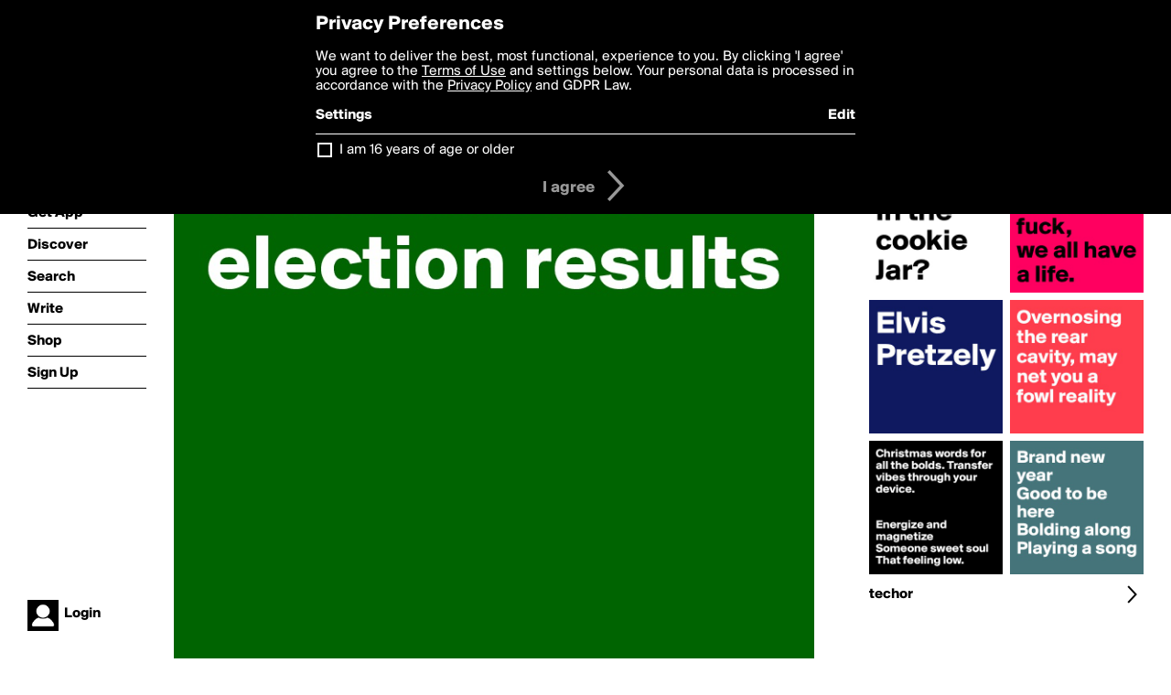

--- FILE ---
content_type: text/html; charset=utf-8
request_url: http://boldomatic.com/p/xJjcbw/all-i-want-for-christmas-is-election-results
body_size: 16959
content:
<!doctype html> <html> <head> <meta http-equiv="Content-Type" content="text/html; charset=UTF-8"/> <meta name="viewport" content="width=device-width, initial-scale=1, maximum-scale=2, user-scalable=yes"/> <meta name="apple-mobile-web-app-capable" content="yes"/> <meta name="process-time-ms" content="573"/> <meta name="current-time-ms" content="1769178509886"/> <meta name="resource-dir" content="/resource/web/v2"/> <link rel="stylesheet" type="text/css" href="http://cdn.boldomatic.com/content/bundle/web/v2/css/boldomatic-web-bundle.css?theme=default&amp;build=024117-024099"> <script type="text/javascript" src="/content/bundle/web/v2/js/boldomatic-web-bundle.js?theme=default&amp;build=024117-024099"></script> <link rel="icon" type="image/png" href="/resource/web/v2/images/favicon.png"/> <meta property="og:site_name" content="Boldomatic"/> <meta name="google-site-verification" content="Vkn9x3TYW1q0BAy9N0fg7Af_1P32RadojIcZlMVHsPo"/> <script type="text/javascript">
        _boldomatic_applyConfig(null);
        _boldomatic_setPrivacyOptions(null);
    </script> <script type="text/javascript">
        var ga = null;
        if (true) {
            (function(i,s,o,g,r,a,m){i['GoogleAnalyticsObject']=r;i[r]=i[r]||function(){
                (i[r].q=i[r].q||[]).push(arguments)},i[r].l=1*new Date();a=s.createElement(o),
                m=s.getElementsByTagName(o)[0];a.async=1;a.src=g;m.parentNode.insertBefore(a,m)
            })(window,document,'script','//www.google-analytics.com/analytics.js','ga');
            ga('set', 'anonymizeIp', true);
            ga('create', 'UA-36280034-1', 'auto');
            if(_boldomatic_getConfig("CampaignID") != null && _boldomatic_getConfig("CampaignID") != "") {
                ga('set', 'campaignName', _boldomatic_getConfig("CampaignID"));
                ga('set', 'campaignSource', "Boldomatic");
            }
            ga('send', 'pageview');
        }
    </script> <script async src="https://www.googletagmanager.com/gtag/js?id=G-8334K5CD5R"></script> <script>
      if (true) {
          window.dataLayer = window.dataLayer || [];
          function gtag(){dataLayer.push(arguments);}
          gtag('js', new Date());
          gtag('config', 'G-8334K5CD5R');
      }
    </script> <title>All i want for christmas is election results 



 - Post by techor on Boldomatic</title> <meta property="fb:app_id" content="525637504128450"/><meta property="og:image" content="http://cdn.boldomatic.com/content/post/xJjcbw/All-i-want-for-christmas-is-election-results?size=800"/><meta property="og:title" content="Post by techor on Boldomatic"/><meta property="og:description" content="All i want for christmas is election results 



"/><meta property="og:type" content="article"/><meta property="og:url" content="https://boldomatic.com/p/xJjcbw/all-i-want-for-christmas-is-election-results"/><meta property="og:image:width" content="1544"/><meta property="og:image:height" content="800"/><meta property="og:article:author" content="techor"/><meta property="twitter:title" content="Post by techor on Boldomatic"/><meta property="twitter:description" content="All i want for christmas is election results 



"/><meta property="twitter:image:source" content="http://cdn.boldomatic.com/content/post/xJjcbw/All-i-want-for-christmas-is-election-results?size=800"/><meta property="twitter:site" content="Boldomatic"/><meta property="twitter:url" content="https://boldomatic.com/p/xJjcbw/all-i-want-for-christmas-is-election-results"/><meta property="twitter:card" content="photo"/><meta name="title" content="Post by techor on Boldomatic"/><meta name="description" content="All i want for christmas is election results 



"/><meta name="author" content="techor"/> <link rel="canonical" href="https://boldomatic.com/p/xJjcbw/all-i-want-for-christmas-is-election-results"/> </head> <body class="section-content xforce-auto-signup"> <div class="container" itemscope itemtype="http://schema.org/WebSite"> <meta itemprop="url" content="https://boldomatic.com/"/> <div class="navigation guest"> <div class="navigation-large"> <a class="titlelink" href="/"><span>boldomatic</span></a> <ul class="main"> <a class="requires-guest" href="/web/about"><li class="navicon boldomatic">About</li></a> <a class="requires-guest" href="/web/get"><li class="navicon download">Get App</li></a> <a class="requires-login" rel="nofollow" href="/view/feed"><li class="navicon feed">Feed</li></a> <a class="" href="/view/discover"><li class="navicon discover">Discover</li></a> <a class="" href="/view/search" onclick="return showSearch();"><li class="navicon search">Search</li></a> <a class="" href="/view/editor"><li class="navicon write">Write</li></a> <a class="requires-login" rel="nofollow" href="/view/news"><li class="navicon news">News<span class="notifs"></span></li></a> <a class="" href="/shop"><li class="navicon shop">Shop<span class="notifs"></span></li></a> <a class="requires-login" rel="nofollow" href="/view/profile"><li class="navicon profile">Profile</li></a> <a class="requires-guest" href="javascript:loginSignup();"><li class="navicon profile">Sign Up</li></a> </ul> </div> <div class="navigation-mobile"> <div class="toolbar menu"> <a href="/"><span class="label site-title">boldomatic</span></a> <a href="javascript:toggleMobileNavigation();"><span class="icon tool down menu menudropdown"></span></a> </div> <ul class="main"> <a class="requires-guest" href="/web/about"> <li class="navicon boldomatic">About</li> </a> <a class="requires-guest" href="/web/get"> <li class="navicon download">Get App</li> </a> <a class="requires-login" rel="nofollow" href="/view/feed"> <li class="navicon feed">Feed</li> </a> <a class="" href="/view/discover"> <li class="navicon discover">Discover</li> </a> <a class="" href="/view/search" onclick="hideMobileNavigation(); return showSearch();"> <li class="navicon search">Search</li> </a> <a class="" href="/view/editor"> <li class="navicon write">Write</li> </a> <a class="requires-login" rel="nofollow" href="/view/news"> <li class="navicon news">News<span class="notifs"></span></li> </a> <a class="" href="/shop"> <li class="navicon shop">Shop<span class="notifs"></span></li> </a> <a class="requires-login" rel="nofollow" href="/view/profile"> <li class="navicon profile">Profile</li> </a> <a class="requires-guest" href="javascript:hideMobileNavigation();loginSignup();"> <li class="navicon profile">Sign Up</li> </a> </ul> </div> <div class="user-profile requires-login"> <a href="/view/profile"> <img src="http://cdn.boldomatic.com/resource/web/v2/images/profile-dummy-2x.png?&amp;width=34&amp;height=34&amp;format=jpg&amp;quality=90"/> <span class="name"></span> <br/> <span class="status">logged&nbsp;in</span> </a> </div> <div class="user-profile requires-guest"> <a href="javascript:_boldomatic_account_showSignupLoginDialog('login');"> <img src="http://cdn.boldomatic.com/resource/web/v2/images/profile-dummy-2x.png?width=34&amp;height=34&amp;format=jpg&amp;quality=90"/> <span class="name centered">Login</span> </a> </div> </div> <div class="search-box"> <div class="search-input" tabindex="-1"></div> <div class="search-tip">Search for #hashtags, @writers or keywords</div> <div class="search-stats"></div> <a title="Close" href="javascript:closeSearch();" class="close-button">&nbsp;</a> </div> <div class="page postview has-max-width"> <div class="warning hidden-content "> This is a scheduled post planned to be published at <span class="timestamp utcms">1604627607000</span> at <span class="time utcms">1604627607000</span> </div> <div class="post  post-not-owned-by-user " post-id="xJjcbw" post-path="/p/xJjcbw/all-i-want-for-christmas-is-election-results" post-url="https://boldomatic.com/p/xJjcbw/all-i-want-for-christmas-is-election-results" repost-id="xJjcbw" post-text="All i want for christmas is election results \n\n\n\n" post-style="purecolor_green9_v1" post-channel="" itemscope itemtype="http://schema.org/NewsArticle"> <meta itemscope itemprop="mainEntityOfPage" itemType="https://schema.org/WebPage" itemid="https://boldomatic.com/p/xJjcbw/all-i-want-for-christmas-is-election-results"/> <img class="image post-style-purecolor_green9_v1" src="http://cdn.boldomatic.com/content/post/xJjcbw/All-i-want-for-christmas-is-election-results?size=800" alt="All i want for christmas is election results 



" itemprop="image" itemscope itemtype="https://schema.org/ImageObject"/> <span class="post-text" itemprop="headline">All i want for christmas is election results 



</span> <div class="ui"> <div class="toolbar thin spaced tall"> <span class="icon profile wide"> <a href="/view/writer/techor"><img class="infobox-trigger" infobox-writer="techor" class="profile" src="http://cdn.boldomatic.com/content/profile-image?v=2&amp;platform=web&amp;device=browser&amp;key=profile-images/202792-f8e47fa07f9e362f72557bc35e200a6a72cebfcc067250cc54e2b6b4a72b5a6a.jpg&amp;width=46&amp;height=46&amp;format=png&amp;quality=90"/></a> </span> <span class="infos"> <div class="strong"> <a class="infobox-trigger" infobox-writer="techor" href="/view/writer/techor" itemprop="author" itemscope itemtype="https://schema.org/Person">techor</a> </div> <div class="text"> <span class="timestamp utcms">1604627607000</span> at <span class="time utcms">1604627607000</span> </div> </span> <span class="icon tool button like likes " track-event="click" track-label="post-tool-like" title="Spread the love by liking this post"></span> <span class="hidden-content icon tool button pin low-priority " track-event="click" track-label="post-tool-pin" title="Pin this post to your private collection"></span> <span class="hidden-content icon tool button delete low-priority post-not-owned-by-user" track-event="click" track-label="post-tool-delete" title="Delete this post"></span> <span class="icon tool button facebook low-priority" track-event="click" track-label="post-tool-facebook" title="Share to Facebook"></span> <span class="icon tool button twitter low-priority" track-event="click" track-label="post-tool-twitter" title="Share to Twitter"></span> <span class="icon tool button pinterest low-priority" track-event="click" track-label="post-tool-pinterest" title="Share to Pinterest"></span> <span class="icon tool button menu" track-event="click" track-label="post-tool-menu" title="Repost, Translate, and More"></span> <span class="icon tool button share" track-event="click" track-label="post-tool-share" title="Share, Save or Repost"></span> </div> </div> <div class="activities" style="clear:both;">    <ul class="tags"> <li class="tag"><a class="nocallout infobox-trigger highlight" infobox-tag="#counting" href="/view/search?query=%23counting">#counting</a>, <a class="nocallout infobox-trigger highlight" infobox-tag="#votes" href="/view/search?query=%23votes">#votes</a>, <a class="nocallout infobox-trigger highlight" infobox-tag="@swatchUSA" href="/view/writer/swatchusa">@swatchUSA</a>, <a class="nocallout infobox-trigger highlight" infobox-tag="@karloenig" href="/view/writer/karloenig">@karloenig</a>, <a class="nocallout infobox-trigger highlight" infobox-tag="@hermajesty" href="/view/writer/hermajesty">@hermajesty</a></li> </ul> <ul class="likes"> <li class="like"><a class="nocallout infobox-trigger" infobox-writer="perellano" href="/view/writer/perellano"><span class="highlight">perellano</span></a>, <a class="nocallout infobox-trigger" infobox-writer="eulekauzig" href="/view/writer/eulekauzig"><span class="highlight">eulekauzig</span></a>, <a class="nocallout infobox-trigger" infobox-writer="drakonan" href="/view/writer/drakonan"><span class="highlight">Drakonan</span></a>, <a class="nocallout infobox-trigger" infobox-writer="elfiedel" href="/view/writer/elfiedel"><span class="highlight">ElfiEdel</span></a>, <a class="nocallout infobox-trigger" infobox-writer="karlokoenig" href="/view/writer/karlokoenig"><span class="highlight">karlokoenig</span></a>, <a class="nocallout infobox-trigger" infobox-writer="swatchusa" href="/view/writer/swatchusa"><span class="highlight">swatchUSA</span></a>, <a class="nocallout infobox-trigger" infobox-writer="fionacatherine" href="/view/writer/fionacatherine"><span class="highlight">Fionacatherine</span></a>, <a class="nocallout infobox-trigger" infobox-writer="currentnobody" href="/view/writer/currentnobody"><span class="highlight">CurrentNobody</span></a> and <a class="nocallout infobox-trigger" infobox-writer="dominiclomax" href="/view/writer/dominiclomax"><span class="highlight">DominicLomax</span></a> like this</li> </ul> <ul class="reposts"> <li class="reposts">reposted by <a class="nocallout infobox-trigger" infobox-writer="swatchusa" href="/view/writer/swatchusa"><span class="highlight">swatchUSA</span></a> and <a class="nocallout infobox-trigger" infobox-writer="karlokoenig" href="/view/writer/karlokoenig"><span class="highlight">karlokoenig</span></a></li> </ul> <ul class="comments hidden" post-id="xJjcbw"> <li class="comments " comment-id="G6XxQg"> <a class="nocallout infobox-trigger" infobox-writer="swatchusa" href="/view/writer/swatchusa"> <span class="highlight">swatchUSA</span></a>: <span class="comment non-deletable">#extra #wish </span> <a class="comment deletable" href="javascript:showDeleteCommentMenu('G6XxQg');">#extra #wish  <span class="icon delete">&#160;</span></a> </li><li class="comments " comment-id="lC_QNA"> <a class="nocallout infobox-trigger" infobox-writer="techor" href="/view/writer/techor"> <span class="highlight">techor</span></a>: <span class="comment non-deletable">ty for reposts @swatchUSA @karloenig @hermajesty</span> <a class="comment deletable" href="javascript:showDeleteCommentMenu('lC_QNA');">ty for reposts @swatchUSA @karloenig @hermajesty <span class="icon delete">&#160;</span></a> </li><li class="comments " comment-id="_AmRZg"> <a class="nocallout infobox-trigger" infobox-writer="techor" href="/view/writer/techor"> <span class="highlight">techor</span></a>: <span class="comment non-deletable">correction thank you Boldies</span> <a class="comment deletable" href="javascript:showDeleteCommentMenu('_AmRZg');">correction thank you Boldies <span class="icon delete">&#160;</span></a> </li> <li class="template comments"><a class="nocallout userlink" href="/view/writer/"><span class="highlight"></span></a>: <span class="comment"></span></li> <li class="plus"><a class="nocallout" href="javascript:addComment('xJjcbw');"><span class="highlight">Add a Comment...</span></a></li> </ul> </div> </div> </div> <div class="sidebar"> <div class="boldomatic-partners"></div>  <h2>More by techor</h2> <div class="post-listing two-column"> <div class="randomize"> <div class="item odd"> <a class="overlay" href="/p/a2Oucw/hands-in-the-cookie-jar" title="Share, like, comment and more..."> <img class="image" src="http://cdn.boldomatic.com/content/post/a2Oucw/Hands-In-the-cookie-Jar?size=304"/> </a> </div><div class="item even"> <a class="overlay" href="/p/wvRrTw/overnosing-the-rear-cavity-may-net-you-a-fowl-reality" title="Share, like, comment and more..."> <img class="image" src="http://cdn.boldomatic.com/content/post/wvRrTw/Overnosing-the-rear-cavity-may-net-you-a-fowl-real?size=304"/> </a> </div><div class="item odd"> <a class="overlay" href="/p/I_6yAQ/as-a-matter-of-fuck-we-all-have-a-life" title="Share, like, comment and more..."> <img class="image" src="http://cdn.boldomatic.com/content/post/I_6yAQ/As-a-matter-of-fuck-we-all-have-a-life?size=304"/> </a> </div><div class="item even"> <a class="overlay" href="/p/cF7JQw/elvis-pretzely" title="Share, like, comment and more..."> <img class="image" src="http://cdn.boldomatic.com/content/post/cF7JQw/Elvis-Pretzely?size=304"/> </a> </div><div class="item odd"> <a class="overlay" href="/p/D4oKcA/christmas-words-for-all-the-bolds-transfer-vibes-through-your-device-energize-an" title="Share, like, comment and more..."> <img class="image" src="http://cdn.boldomatic.com/content/post/D4oKcA/Christmas-words-for-all-the-bolds-Transfer-vibes-t?size=304"/> </a> </div><div class="item even"> <a class="overlay" href="/p/oSy9DA/brand-new-year-good-to-be-here-bolding-along-playing-a-song" title="Share, like, comment and more..."> <img class="image" src="http://cdn.boldomatic.com/content/post/oSy9DA/Brand-new-year-Good-to-be-here-Bolding-along-Playi?size=304"/> </a> </div> </div> <div class="clear"></div> </div> <a href="/view/writer/techor" title="View techor's Profile"> <div class="toolbar thin spaced"> <span class="label">techor</span> <span class="tool button icon details"></span> </div> </a>  <div class="sidebar-spacer"></div> </div> <div class="footer guest"> <a href="/web/about">About</a> <a href="/web/help">Help</a> <a href="/brands">Brands</a> <a href="/affiliate">Affiliate</a> <a href="/developer">Developer</a> <a href="/web/press">Press</a> <a href="/web/contact">Contact</a> <a href="/web/copyright">Copyright</a> <a href="/web/privacy">Privacy</a> <a href="/web/terms">Terms</a> </div> </div> </body> </html>